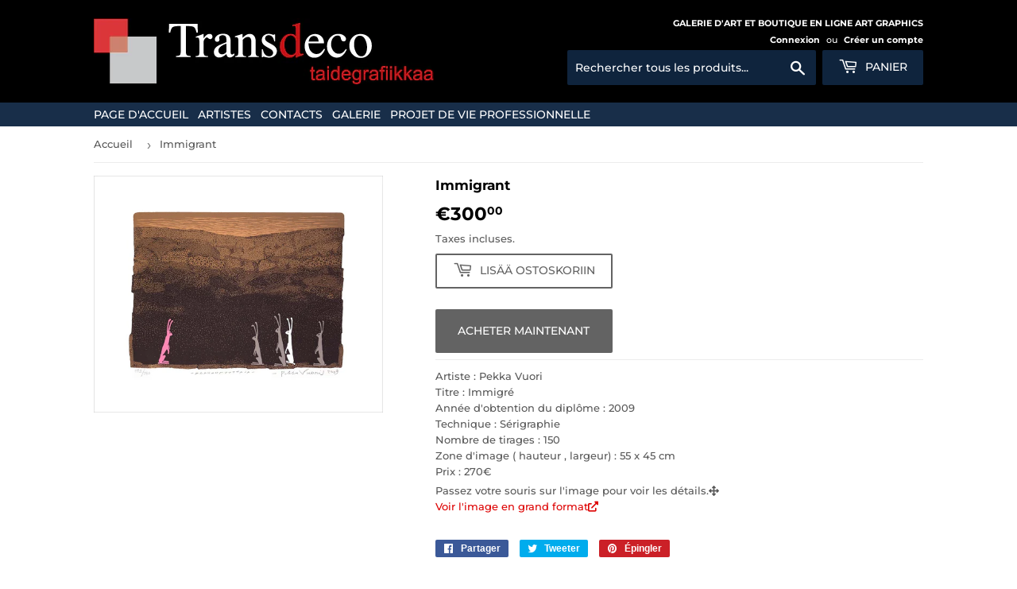

--- FILE ---
content_type: text/html; charset=utf-8
request_url: https://www.transdeco.fi/fr/products/maahanmuuttaja
body_size: 15442
content:
<!doctype html>
<html class="no-touch no-js" lang="fr">
<head>
  <script>(function(H){H.className=H.className.replace(/\bno-js\b/,'js')})(document.documentElement)</script>
  <!-- Basic page needs ================================================== -->
  <meta charset="utf-8">
  <meta http-equiv="X-UA-Compatible" content="IE=edge,chrome=1">

  

  <!-- Title and description ================================================== -->
  <title>
  Immigrant &ndash; Transdeco
  </title>

  
    <meta name="description" content="Artiste : Pekka Vuori Titre : Immigré Année d&#39;obtention du diplôme : 2009 Technique : Sérigraphie Nombre de tirages : 150 Zone d&#39;image ( hauteur , largeur) : 55 x 45 cm Prix ​​: 270€ Passez votre souris sur l&#39;image pour voir les détails. Voir l&#39;image en grand format">
  

  <!-- Product meta ================================================== -->
  <!-- /snippets/social-meta-tags.liquid -->




<meta property="og:site_name" content="Transdeco">
<meta property="og:url" content="https://www.transdeco.fi/fr/products/maahanmuuttaja">
<meta property="og:title" content="Immigrant">
<meta property="og:type" content="product">
<meta property="og:description" content="Artiste : Pekka Vuori Titre : Immigré Année d&#39;obtention du diplôme : 2009 Technique : Sérigraphie Nombre de tirages : 150 Zone d&#39;image ( hauteur , largeur) : 55 x 45 cm Prix ​​: 270€ Passez votre souris sur l&#39;image pour voir les détails. Voir l&#39;image en grand format">

  <meta property="og:price:amount" content="300,00">
  <meta property="og:price:currency" content="EUR">

<meta property="og:image" content="http://www.transdeco.fi/cdn/shop/products/vuori_maahanmuuttaja_1024_1200x1200.jpg?v=1634927426">
<meta property="og:image:secure_url" content="https://www.transdeco.fi/cdn/shop/products/vuori_maahanmuuttaja_1024_1200x1200.jpg?v=1634927426">


<meta name="twitter:card" content="summary_large_image">
<meta name="twitter:title" content="Immigrant">
<meta name="twitter:description" content="Artiste : Pekka Vuori Titre : Immigré Année d&#39;obtention du diplôme : 2009 Technique : Sérigraphie Nombre de tirages : 150 Zone d&#39;image ( hauteur , largeur) : 55 x 45 cm Prix ​​: 270€ Passez votre souris sur l&#39;image pour voir les détails. Voir l&#39;image en grand format">


  <!-- CSS3 variables ================================================== -->
  <style data-shopify>
  :root {
    --color-body-text: #585858;
    --color-body: #fff;
  }
</style>


  <!-- Helpers ================================================== -->
  <link rel="canonical" href="https://www.transdeco.fi/fr/products/maahanmuuttaja">
  <meta name="viewport" content="width=device-width,initial-scale=1">

  <!-- CSS ================================================== -->
  <link href="//www.transdeco.fi/cdn/shop/t/6/assets/theme.scss.css?v=161433417700135458691759262246" rel="stylesheet" type="text/css" media="all" />

  <script>

    var moneyFormat = '€{{amount_with_comma_separator}}';

    var theme = {
      strings:{
        product:{
          unavailable: "Indisponible",
          will_be_in_stock_after:"Sera en stock à compter de [date]",
          only_left:"Seulement 1 restant!",
          unitPrice: "Prix unitaire",
          unitPriceSeparator: "par"
        },
        navigation:{
          more_link: "Plus"
        },
        map:{
          addressError: "Vous ne trouvez pas cette adresse",
          addressNoResults: "Aucun résultat pour cette adresse",
          addressQueryLimit: "Vous avez dépassé la limite de Google utilisation de l'API. Envisager la mise à niveau à un \u003ca href=\"https:\/\/developers.google.com\/maps\/premium\/usage-limits\"\u003erégime spécial\u003c\/a\u003e.",
          authError: "Il y avait un problème authentifier votre compte Google Maps API."
        }
      },
      settings:{
        cartType: "modal"
      }
    };</script>

  <!-- Header hook for plugins ================================================== -->
  <script>window.performance && window.performance.mark && window.performance.mark('shopify.content_for_header.start');</script><meta id="shopify-digital-wallet" name="shopify-digital-wallet" content="/56459854015/digital_wallets/dialog">
<link rel="alternate" hreflang="x-default" href="https://www.transdeco.fi/products/maahanmuuttaja">
<link rel="alternate" hreflang="fi" href="https://www.transdeco.fi/products/maahanmuuttaja">
<link rel="alternate" hreflang="fr" href="https://www.transdeco.fi/fr/products/maahanmuuttaja">
<link rel="alternate" type="application/json+oembed" href="https://www.transdeco.fi/fr/products/maahanmuuttaja.oembed">
<script async="async" src="/checkouts/internal/preloads.js?locale=fr-FI"></script>
<script id="shopify-features" type="application/json">{"accessToken":"825154d8612f4617387531ea65f773c4","betas":["rich-media-storefront-analytics"],"domain":"www.transdeco.fi","predictiveSearch":true,"shopId":56459854015,"locale":"fr"}</script>
<script>var Shopify = Shopify || {};
Shopify.shop = "transdeco.myshopify.com";
Shopify.locale = "fr";
Shopify.currency = {"active":"EUR","rate":"1.0"};
Shopify.country = "FI";
Shopify.theme = {"name":"Supply","id":123696251071,"schema_name":"Supply","schema_version":"9.5.1","theme_store_id":679,"role":"main"};
Shopify.theme.handle = "null";
Shopify.theme.style = {"id":null,"handle":null};
Shopify.cdnHost = "www.transdeco.fi/cdn";
Shopify.routes = Shopify.routes || {};
Shopify.routes.root = "/fr/";</script>
<script type="module">!function(o){(o.Shopify=o.Shopify||{}).modules=!0}(window);</script>
<script>!function(o){function n(){var o=[];function n(){o.push(Array.prototype.slice.apply(arguments))}return n.q=o,n}var t=o.Shopify=o.Shopify||{};t.loadFeatures=n(),t.autoloadFeatures=n()}(window);</script>
<script id="shop-js-analytics" type="application/json">{"pageType":"product"}</script>
<script defer="defer" async type="module" src="//www.transdeco.fi/cdn/shopifycloud/shop-js/modules/v2/client.init-shop-cart-sync_Lpn8ZOi5.fr.esm.js"></script>
<script defer="defer" async type="module" src="//www.transdeco.fi/cdn/shopifycloud/shop-js/modules/v2/chunk.common_X4Hu3kma.esm.js"></script>
<script defer="defer" async type="module" src="//www.transdeco.fi/cdn/shopifycloud/shop-js/modules/v2/chunk.modal_BV0V5IrV.esm.js"></script>
<script type="module">
  await import("//www.transdeco.fi/cdn/shopifycloud/shop-js/modules/v2/client.init-shop-cart-sync_Lpn8ZOi5.fr.esm.js");
await import("//www.transdeco.fi/cdn/shopifycloud/shop-js/modules/v2/chunk.common_X4Hu3kma.esm.js");
await import("//www.transdeco.fi/cdn/shopifycloud/shop-js/modules/v2/chunk.modal_BV0V5IrV.esm.js");

  window.Shopify.SignInWithShop?.initShopCartSync?.({"fedCMEnabled":true,"windoidEnabled":true});

</script>
<script id="__st">var __st={"a":56459854015,"offset":7200,"reqid":"39101b7a-2eb5-4137-9b5a-0adfbe121422-1770120089","pageurl":"www.transdeco.fi\/fr\/products\/maahanmuuttaja","u":"124713ace817","p":"product","rtyp":"product","rid":6695184302271};</script>
<script>window.ShopifyPaypalV4VisibilityTracking = true;</script>
<script id="captcha-bootstrap">!function(){'use strict';const t='contact',e='account',n='new_comment',o=[[t,t],['blogs',n],['comments',n],[t,'customer']],c=[[e,'customer_login'],[e,'guest_login'],[e,'recover_customer_password'],[e,'create_customer']],r=t=>t.map((([t,e])=>`form[action*='/${t}']:not([data-nocaptcha='true']) input[name='form_type'][value='${e}']`)).join(','),a=t=>()=>t?[...document.querySelectorAll(t)].map((t=>t.form)):[];function s(){const t=[...o],e=r(t);return a(e)}const i='password',u='form_key',d=['recaptcha-v3-token','g-recaptcha-response','h-captcha-response',i],f=()=>{try{return window.sessionStorage}catch{return}},m='__shopify_v',_=t=>t.elements[u];function p(t,e,n=!1){try{const o=window.sessionStorage,c=JSON.parse(o.getItem(e)),{data:r}=function(t){const{data:e,action:n}=t;return t[m]||n?{data:e,action:n}:{data:t,action:n}}(c);for(const[e,n]of Object.entries(r))t.elements[e]&&(t.elements[e].value=n);n&&o.removeItem(e)}catch(o){console.error('form repopulation failed',{error:o})}}const l='form_type',E='cptcha';function T(t){t.dataset[E]=!0}const w=window,h=w.document,L='Shopify',v='ce_forms',y='captcha';let A=!1;((t,e)=>{const n=(g='f06e6c50-85a8-45c8-87d0-21a2b65856fe',I='https://cdn.shopify.com/shopifycloud/storefront-forms-hcaptcha/ce_storefront_forms_captcha_hcaptcha.v1.5.2.iife.js',D={infoText:'Protégé par hCaptcha',privacyText:'Confidentialité',termsText:'Conditions'},(t,e,n)=>{const o=w[L][v],c=o.bindForm;if(c)return c(t,g,e,D).then(n);var r;o.q.push([[t,g,e,D],n]),r=I,A||(h.body.append(Object.assign(h.createElement('script'),{id:'captcha-provider',async:!0,src:r})),A=!0)});var g,I,D;w[L]=w[L]||{},w[L][v]=w[L][v]||{},w[L][v].q=[],w[L][y]=w[L][y]||{},w[L][y].protect=function(t,e){n(t,void 0,e),T(t)},Object.freeze(w[L][y]),function(t,e,n,w,h,L){const[v,y,A,g]=function(t,e,n){const i=e?o:[],u=t?c:[],d=[...i,...u],f=r(d),m=r(i),_=r(d.filter((([t,e])=>n.includes(e))));return[a(f),a(m),a(_),s()]}(w,h,L),I=t=>{const e=t.target;return e instanceof HTMLFormElement?e:e&&e.form},D=t=>v().includes(t);t.addEventListener('submit',(t=>{const e=I(t);if(!e)return;const n=D(e)&&!e.dataset.hcaptchaBound&&!e.dataset.recaptchaBound,o=_(e),c=g().includes(e)&&(!o||!o.value);(n||c)&&t.preventDefault(),c&&!n&&(function(t){try{if(!f())return;!function(t){const e=f();if(!e)return;const n=_(t);if(!n)return;const o=n.value;o&&e.removeItem(o)}(t);const e=Array.from(Array(32),(()=>Math.random().toString(36)[2])).join('');!function(t,e){_(t)||t.append(Object.assign(document.createElement('input'),{type:'hidden',name:u})),t.elements[u].value=e}(t,e),function(t,e){const n=f();if(!n)return;const o=[...t.querySelectorAll(`input[type='${i}']`)].map((({name:t})=>t)),c=[...d,...o],r={};for(const[a,s]of new FormData(t).entries())c.includes(a)||(r[a]=s);n.setItem(e,JSON.stringify({[m]:1,action:t.action,data:r}))}(t,e)}catch(e){console.error('failed to persist form',e)}}(e),e.submit())}));const S=(t,e)=>{t&&!t.dataset[E]&&(n(t,e.some((e=>e===t))),T(t))};for(const o of['focusin','change'])t.addEventListener(o,(t=>{const e=I(t);D(e)&&S(e,y())}));const B=e.get('form_key'),M=e.get(l),P=B&&M;t.addEventListener('DOMContentLoaded',(()=>{const t=y();if(P)for(const e of t)e.elements[l].value===M&&p(e,B);[...new Set([...A(),...v().filter((t=>'true'===t.dataset.shopifyCaptcha))])].forEach((e=>S(e,t)))}))}(h,new URLSearchParams(w.location.search),n,t,e,['guest_login'])})(!0,!0)}();</script>
<script integrity="sha256-4kQ18oKyAcykRKYeNunJcIwy7WH5gtpwJnB7kiuLZ1E=" data-source-attribution="shopify.loadfeatures" defer="defer" src="//www.transdeco.fi/cdn/shopifycloud/storefront/assets/storefront/load_feature-a0a9edcb.js" crossorigin="anonymous"></script>
<script data-source-attribution="shopify.dynamic_checkout.dynamic.init">var Shopify=Shopify||{};Shopify.PaymentButton=Shopify.PaymentButton||{isStorefrontPortableWallets:!0,init:function(){window.Shopify.PaymentButton.init=function(){};var t=document.createElement("script");t.src="https://www.transdeco.fi/cdn/shopifycloud/portable-wallets/latest/portable-wallets.fr.js",t.type="module",document.head.appendChild(t)}};
</script>
<script data-source-attribution="shopify.dynamic_checkout.buyer_consent">
  function portableWalletsHideBuyerConsent(e){var t=document.getElementById("shopify-buyer-consent"),n=document.getElementById("shopify-subscription-policy-button");t&&n&&(t.classList.add("hidden"),t.setAttribute("aria-hidden","true"),n.removeEventListener("click",e))}function portableWalletsShowBuyerConsent(e){var t=document.getElementById("shopify-buyer-consent"),n=document.getElementById("shopify-subscription-policy-button");t&&n&&(t.classList.remove("hidden"),t.removeAttribute("aria-hidden"),n.addEventListener("click",e))}window.Shopify?.PaymentButton&&(window.Shopify.PaymentButton.hideBuyerConsent=portableWalletsHideBuyerConsent,window.Shopify.PaymentButton.showBuyerConsent=portableWalletsShowBuyerConsent);
</script>
<script>
  function portableWalletsCleanup(e){e&&e.src&&console.error("Failed to load portable wallets script "+e.src);var t=document.querySelectorAll("shopify-accelerated-checkout .shopify-payment-button__skeleton, shopify-accelerated-checkout-cart .wallet-cart-button__skeleton"),e=document.getElementById("shopify-buyer-consent");for(let e=0;e<t.length;e++)t[e].remove();e&&e.remove()}function portableWalletsNotLoadedAsModule(e){e instanceof ErrorEvent&&"string"==typeof e.message&&e.message.includes("import.meta")&&"string"==typeof e.filename&&e.filename.includes("portable-wallets")&&(window.removeEventListener("error",portableWalletsNotLoadedAsModule),window.Shopify.PaymentButton.failedToLoad=e,"loading"===document.readyState?document.addEventListener("DOMContentLoaded",window.Shopify.PaymentButton.init):window.Shopify.PaymentButton.init())}window.addEventListener("error",portableWalletsNotLoadedAsModule);
</script>

<script type="module" src="https://www.transdeco.fi/cdn/shopifycloud/portable-wallets/latest/portable-wallets.fr.js" onError="portableWalletsCleanup(this)" crossorigin="anonymous"></script>
<script nomodule>
  document.addEventListener("DOMContentLoaded", portableWalletsCleanup);
</script>

<link id="shopify-accelerated-checkout-styles" rel="stylesheet" media="screen" href="https://www.transdeco.fi/cdn/shopifycloud/portable-wallets/latest/accelerated-checkout-backwards-compat.css" crossorigin="anonymous">
<style id="shopify-accelerated-checkout-cart">
        #shopify-buyer-consent {
  margin-top: 1em;
  display: inline-block;
  width: 100%;
}

#shopify-buyer-consent.hidden {
  display: none;
}

#shopify-subscription-policy-button {
  background: none;
  border: none;
  padding: 0;
  text-decoration: underline;
  font-size: inherit;
  cursor: pointer;
}

#shopify-subscription-policy-button::before {
  box-shadow: none;
}

      </style>

<script>window.performance && window.performance.mark && window.performance.mark('shopify.content_for_header.end');</script>

  
  

  <script src="//www.transdeco.fi/cdn/shop/t/6/assets/jquery-2.2.3.min.js?v=58211863146907186831622672052" type="text/javascript"></script>

  <script src="//www.transdeco.fi/cdn/shop/t/6/assets/lazysizes.min.js?v=8147953233334221341622672053" async="async"></script>
  <script src="//www.transdeco.fi/cdn/shop/t/6/assets/vendor.js?v=106177282645720727331622672054" defer="defer"></script>
  <script src="//www.transdeco.fi/cdn/shop/t/6/assets/theme.js?v=176924445193852655281622672067" defer="defer"></script>

  <!-- Font-Awesome ================================================== -->
  <link href="//cdnjs.cloudflare.com/ajax/libs/font-awesome/6.0.0-beta2/css/all.min.css" rel="stylesheet" type="text/css" media="all" />
  
<link href="https://monorail-edge.shopifysvc.com" rel="dns-prefetch">
<script>(function(){if ("sendBeacon" in navigator && "performance" in window) {try {var session_token_from_headers = performance.getEntriesByType('navigation')[0].serverTiming.find(x => x.name == '_s').description;} catch {var session_token_from_headers = undefined;}var session_cookie_matches = document.cookie.match(/_shopify_s=([^;]*)/);var session_token_from_cookie = session_cookie_matches && session_cookie_matches.length === 2 ? session_cookie_matches[1] : "";var session_token = session_token_from_headers || session_token_from_cookie || "";function handle_abandonment_event(e) {var entries = performance.getEntries().filter(function(entry) {return /monorail-edge.shopifysvc.com/.test(entry.name);});if (!window.abandonment_tracked && entries.length === 0) {window.abandonment_tracked = true;var currentMs = Date.now();var navigation_start = performance.timing.navigationStart;var payload = {shop_id: 56459854015,url: window.location.href,navigation_start,duration: currentMs - navigation_start,session_token,page_type: "product"};window.navigator.sendBeacon("https://monorail-edge.shopifysvc.com/v1/produce", JSON.stringify({schema_id: "online_store_buyer_site_abandonment/1.1",payload: payload,metadata: {event_created_at_ms: currentMs,event_sent_at_ms: currentMs}}));}}window.addEventListener('pagehide', handle_abandonment_event);}}());</script>
<script id="web-pixels-manager-setup">(function e(e,d,r,n,o){if(void 0===o&&(o={}),!Boolean(null===(a=null===(i=window.Shopify)||void 0===i?void 0:i.analytics)||void 0===a?void 0:a.replayQueue)){var i,a;window.Shopify=window.Shopify||{};var t=window.Shopify;t.analytics=t.analytics||{};var s=t.analytics;s.replayQueue=[],s.publish=function(e,d,r){return s.replayQueue.push([e,d,r]),!0};try{self.performance.mark("wpm:start")}catch(e){}var l=function(){var e={modern:/Edge?\/(1{2}[4-9]|1[2-9]\d|[2-9]\d{2}|\d{4,})\.\d+(\.\d+|)|Firefox\/(1{2}[4-9]|1[2-9]\d|[2-9]\d{2}|\d{4,})\.\d+(\.\d+|)|Chrom(ium|e)\/(9{2}|\d{3,})\.\d+(\.\d+|)|(Maci|X1{2}).+ Version\/(15\.\d+|(1[6-9]|[2-9]\d|\d{3,})\.\d+)([,.]\d+|)( \(\w+\)|)( Mobile\/\w+|) Safari\/|Chrome.+OPR\/(9{2}|\d{3,})\.\d+\.\d+|(CPU[ +]OS|iPhone[ +]OS|CPU[ +]iPhone|CPU IPhone OS|CPU iPad OS)[ +]+(15[._]\d+|(1[6-9]|[2-9]\d|\d{3,})[._]\d+)([._]\d+|)|Android:?[ /-](13[3-9]|1[4-9]\d|[2-9]\d{2}|\d{4,})(\.\d+|)(\.\d+|)|Android.+Firefox\/(13[5-9]|1[4-9]\d|[2-9]\d{2}|\d{4,})\.\d+(\.\d+|)|Android.+Chrom(ium|e)\/(13[3-9]|1[4-9]\d|[2-9]\d{2}|\d{4,})\.\d+(\.\d+|)|SamsungBrowser\/([2-9]\d|\d{3,})\.\d+/,legacy:/Edge?\/(1[6-9]|[2-9]\d|\d{3,})\.\d+(\.\d+|)|Firefox\/(5[4-9]|[6-9]\d|\d{3,})\.\d+(\.\d+|)|Chrom(ium|e)\/(5[1-9]|[6-9]\d|\d{3,})\.\d+(\.\d+|)([\d.]+$|.*Safari\/(?![\d.]+ Edge\/[\d.]+$))|(Maci|X1{2}).+ Version\/(10\.\d+|(1[1-9]|[2-9]\d|\d{3,})\.\d+)([,.]\d+|)( \(\w+\)|)( Mobile\/\w+|) Safari\/|Chrome.+OPR\/(3[89]|[4-9]\d|\d{3,})\.\d+\.\d+|(CPU[ +]OS|iPhone[ +]OS|CPU[ +]iPhone|CPU IPhone OS|CPU iPad OS)[ +]+(10[._]\d+|(1[1-9]|[2-9]\d|\d{3,})[._]\d+)([._]\d+|)|Android:?[ /-](13[3-9]|1[4-9]\d|[2-9]\d{2}|\d{4,})(\.\d+|)(\.\d+|)|Mobile Safari.+OPR\/([89]\d|\d{3,})\.\d+\.\d+|Android.+Firefox\/(13[5-9]|1[4-9]\d|[2-9]\d{2}|\d{4,})\.\d+(\.\d+|)|Android.+Chrom(ium|e)\/(13[3-9]|1[4-9]\d|[2-9]\d{2}|\d{4,})\.\d+(\.\d+|)|Android.+(UC? ?Browser|UCWEB|U3)[ /]?(15\.([5-9]|\d{2,})|(1[6-9]|[2-9]\d|\d{3,})\.\d+)\.\d+|SamsungBrowser\/(5\.\d+|([6-9]|\d{2,})\.\d+)|Android.+MQ{2}Browser\/(14(\.(9|\d{2,})|)|(1[5-9]|[2-9]\d|\d{3,})(\.\d+|))(\.\d+|)|K[Aa][Ii]OS\/(3\.\d+|([4-9]|\d{2,})\.\d+)(\.\d+|)/},d=e.modern,r=e.legacy,n=navigator.userAgent;return n.match(d)?"modern":n.match(r)?"legacy":"unknown"}(),u="modern"===l?"modern":"legacy",c=(null!=n?n:{modern:"",legacy:""})[u],f=function(e){return[e.baseUrl,"/wpm","/b",e.hashVersion,"modern"===e.buildTarget?"m":"l",".js"].join("")}({baseUrl:d,hashVersion:r,buildTarget:u}),m=function(e){var d=e.version,r=e.bundleTarget,n=e.surface,o=e.pageUrl,i=e.monorailEndpoint;return{emit:function(e){var a=e.status,t=e.errorMsg,s=(new Date).getTime(),l=JSON.stringify({metadata:{event_sent_at_ms:s},events:[{schema_id:"web_pixels_manager_load/3.1",payload:{version:d,bundle_target:r,page_url:o,status:a,surface:n,error_msg:t},metadata:{event_created_at_ms:s}}]});if(!i)return console&&console.warn&&console.warn("[Web Pixels Manager] No Monorail endpoint provided, skipping logging."),!1;try{return self.navigator.sendBeacon.bind(self.navigator)(i,l)}catch(e){}var u=new XMLHttpRequest;try{return u.open("POST",i,!0),u.setRequestHeader("Content-Type","text/plain"),u.send(l),!0}catch(e){return console&&console.warn&&console.warn("[Web Pixels Manager] Got an unhandled error while logging to Monorail."),!1}}}}({version:r,bundleTarget:l,surface:e.surface,pageUrl:self.location.href,monorailEndpoint:e.monorailEndpoint});try{o.browserTarget=l,function(e){var d=e.src,r=e.async,n=void 0===r||r,o=e.onload,i=e.onerror,a=e.sri,t=e.scriptDataAttributes,s=void 0===t?{}:t,l=document.createElement("script"),u=document.querySelector("head"),c=document.querySelector("body");if(l.async=n,l.src=d,a&&(l.integrity=a,l.crossOrigin="anonymous"),s)for(var f in s)if(Object.prototype.hasOwnProperty.call(s,f))try{l.dataset[f]=s[f]}catch(e){}if(o&&l.addEventListener("load",o),i&&l.addEventListener("error",i),u)u.appendChild(l);else{if(!c)throw new Error("Did not find a head or body element to append the script");c.appendChild(l)}}({src:f,async:!0,onload:function(){if(!function(){var e,d;return Boolean(null===(d=null===(e=window.Shopify)||void 0===e?void 0:e.analytics)||void 0===d?void 0:d.initialized)}()){var d=window.webPixelsManager.init(e)||void 0;if(d){var r=window.Shopify.analytics;r.replayQueue.forEach((function(e){var r=e[0],n=e[1],o=e[2];d.publishCustomEvent(r,n,o)})),r.replayQueue=[],r.publish=d.publishCustomEvent,r.visitor=d.visitor,r.initialized=!0}}},onerror:function(){return m.emit({status:"failed",errorMsg:"".concat(f," has failed to load")})},sri:function(e){var d=/^sha384-[A-Za-z0-9+/=]+$/;return"string"==typeof e&&d.test(e)}(c)?c:"",scriptDataAttributes:o}),m.emit({status:"loading"})}catch(e){m.emit({status:"failed",errorMsg:(null==e?void 0:e.message)||"Unknown error"})}}})({shopId: 56459854015,storefrontBaseUrl: "https://www.transdeco.fi",extensionsBaseUrl: "https://extensions.shopifycdn.com/cdn/shopifycloud/web-pixels-manager",monorailEndpoint: "https://monorail-edge.shopifysvc.com/unstable/produce_batch",surface: "storefront-renderer",enabledBetaFlags: ["2dca8a86"],webPixelsConfigList: [{"id":"shopify-app-pixel","configuration":"{}","eventPayloadVersion":"v1","runtimeContext":"STRICT","scriptVersion":"0450","apiClientId":"shopify-pixel","type":"APP","privacyPurposes":["ANALYTICS","MARKETING"]},{"id":"shopify-custom-pixel","eventPayloadVersion":"v1","runtimeContext":"LAX","scriptVersion":"0450","apiClientId":"shopify-pixel","type":"CUSTOM","privacyPurposes":["ANALYTICS","MARKETING"]}],isMerchantRequest: false,initData: {"shop":{"name":"Transdeco","paymentSettings":{"currencyCode":"EUR"},"myshopifyDomain":"transdeco.myshopify.com","countryCode":"FI","storefrontUrl":"https:\/\/www.transdeco.fi\/fr"},"customer":null,"cart":null,"checkout":null,"productVariants":[{"price":{"amount":300.0,"currencyCode":"EUR"},"product":{"title":"Immigrant","vendor":"Transdeco","id":"6695184302271","untranslatedTitle":"Immigrant","url":"\/fr\/products\/maahanmuuttaja","type":""},"id":"39840133972159","image":{"src":"\/\/www.transdeco.fi\/cdn\/shop\/products\/vuori_maahanmuuttaja_1024.jpg?v=1634927426"},"sku":"vuori_maahanmuuttaja","title":"Default Title","untranslatedTitle":"Default Title"}],"purchasingCompany":null},},"https://www.transdeco.fi/cdn","3918e4e0wbf3ac3cepc5707306mb02b36c6",{"modern":"","legacy":""},{"shopId":"56459854015","storefrontBaseUrl":"https:\/\/www.transdeco.fi","extensionBaseUrl":"https:\/\/extensions.shopifycdn.com\/cdn\/shopifycloud\/web-pixels-manager","surface":"storefront-renderer","enabledBetaFlags":"[\"2dca8a86\"]","isMerchantRequest":"false","hashVersion":"3918e4e0wbf3ac3cepc5707306mb02b36c6","publish":"custom","events":"[[\"page_viewed\",{}],[\"product_viewed\",{\"productVariant\":{\"price\":{\"amount\":300.0,\"currencyCode\":\"EUR\"},\"product\":{\"title\":\"Immigrant\",\"vendor\":\"Transdeco\",\"id\":\"6695184302271\",\"untranslatedTitle\":\"Immigrant\",\"url\":\"\/fr\/products\/maahanmuuttaja\",\"type\":\"\"},\"id\":\"39840133972159\",\"image\":{\"src\":\"\/\/www.transdeco.fi\/cdn\/shop\/products\/vuori_maahanmuuttaja_1024.jpg?v=1634927426\"},\"sku\":\"vuori_maahanmuuttaja\",\"title\":\"Default Title\",\"untranslatedTitle\":\"Default Title\"}}]]"});</script><script>
  window.ShopifyAnalytics = window.ShopifyAnalytics || {};
  window.ShopifyAnalytics.meta = window.ShopifyAnalytics.meta || {};
  window.ShopifyAnalytics.meta.currency = 'EUR';
  var meta = {"product":{"id":6695184302271,"gid":"gid:\/\/shopify\/Product\/6695184302271","vendor":"Transdeco","type":"","handle":"maahanmuuttaja","variants":[{"id":39840133972159,"price":30000,"name":"Immigrant","public_title":null,"sku":"vuori_maahanmuuttaja"}],"remote":false},"page":{"pageType":"product","resourceType":"product","resourceId":6695184302271,"requestId":"39101b7a-2eb5-4137-9b5a-0adfbe121422-1770120089"}};
  for (var attr in meta) {
    window.ShopifyAnalytics.meta[attr] = meta[attr];
  }
</script>
<script class="analytics">
  (function () {
    var customDocumentWrite = function(content) {
      var jquery = null;

      if (window.jQuery) {
        jquery = window.jQuery;
      } else if (window.Checkout && window.Checkout.$) {
        jquery = window.Checkout.$;
      }

      if (jquery) {
        jquery('body').append(content);
      }
    };

    var hasLoggedConversion = function(token) {
      if (token) {
        return document.cookie.indexOf('loggedConversion=' + token) !== -1;
      }
      return false;
    }

    var setCookieIfConversion = function(token) {
      if (token) {
        var twoMonthsFromNow = new Date(Date.now());
        twoMonthsFromNow.setMonth(twoMonthsFromNow.getMonth() + 2);

        document.cookie = 'loggedConversion=' + token + '; expires=' + twoMonthsFromNow;
      }
    }

    var trekkie = window.ShopifyAnalytics.lib = window.trekkie = window.trekkie || [];
    if (trekkie.integrations) {
      return;
    }
    trekkie.methods = [
      'identify',
      'page',
      'ready',
      'track',
      'trackForm',
      'trackLink'
    ];
    trekkie.factory = function(method) {
      return function() {
        var args = Array.prototype.slice.call(arguments);
        args.unshift(method);
        trekkie.push(args);
        return trekkie;
      };
    };
    for (var i = 0; i < trekkie.methods.length; i++) {
      var key = trekkie.methods[i];
      trekkie[key] = trekkie.factory(key);
    }
    trekkie.load = function(config) {
      trekkie.config = config || {};
      trekkie.config.initialDocumentCookie = document.cookie;
      var first = document.getElementsByTagName('script')[0];
      var script = document.createElement('script');
      script.type = 'text/javascript';
      script.onerror = function(e) {
        var scriptFallback = document.createElement('script');
        scriptFallback.type = 'text/javascript';
        scriptFallback.onerror = function(error) {
                var Monorail = {
      produce: function produce(monorailDomain, schemaId, payload) {
        var currentMs = new Date().getTime();
        var event = {
          schema_id: schemaId,
          payload: payload,
          metadata: {
            event_created_at_ms: currentMs,
            event_sent_at_ms: currentMs
          }
        };
        return Monorail.sendRequest("https://" + monorailDomain + "/v1/produce", JSON.stringify(event));
      },
      sendRequest: function sendRequest(endpointUrl, payload) {
        // Try the sendBeacon API
        if (window && window.navigator && typeof window.navigator.sendBeacon === 'function' && typeof window.Blob === 'function' && !Monorail.isIos12()) {
          var blobData = new window.Blob([payload], {
            type: 'text/plain'
          });

          if (window.navigator.sendBeacon(endpointUrl, blobData)) {
            return true;
          } // sendBeacon was not successful

        } // XHR beacon

        var xhr = new XMLHttpRequest();

        try {
          xhr.open('POST', endpointUrl);
          xhr.setRequestHeader('Content-Type', 'text/plain');
          xhr.send(payload);
        } catch (e) {
          console.log(e);
        }

        return false;
      },
      isIos12: function isIos12() {
        return window.navigator.userAgent.lastIndexOf('iPhone; CPU iPhone OS 12_') !== -1 || window.navigator.userAgent.lastIndexOf('iPad; CPU OS 12_') !== -1;
      }
    };
    Monorail.produce('monorail-edge.shopifysvc.com',
      'trekkie_storefront_load_errors/1.1',
      {shop_id: 56459854015,
      theme_id: 123696251071,
      app_name: "storefront",
      context_url: window.location.href,
      source_url: "//www.transdeco.fi/cdn/s/trekkie.storefront.79098466c851f41c92951ae7d219bd75d823e9dd.min.js"});

        };
        scriptFallback.async = true;
        scriptFallback.src = '//www.transdeco.fi/cdn/s/trekkie.storefront.79098466c851f41c92951ae7d219bd75d823e9dd.min.js';
        first.parentNode.insertBefore(scriptFallback, first);
      };
      script.async = true;
      script.src = '//www.transdeco.fi/cdn/s/trekkie.storefront.79098466c851f41c92951ae7d219bd75d823e9dd.min.js';
      first.parentNode.insertBefore(script, first);
    };
    trekkie.load(
      {"Trekkie":{"appName":"storefront","development":false,"defaultAttributes":{"shopId":56459854015,"isMerchantRequest":null,"themeId":123696251071,"themeCityHash":"9946212749614969972","contentLanguage":"fr","currency":"EUR","eventMetadataId":"709b18ac-584f-476c-aa6e-8ae0d03d5ec1"},"isServerSideCookieWritingEnabled":true,"monorailRegion":"shop_domain","enabledBetaFlags":["65f19447","b5387b81"]},"Session Attribution":{},"S2S":{"facebookCapiEnabled":false,"source":"trekkie-storefront-renderer","apiClientId":580111}}
    );

    var loaded = false;
    trekkie.ready(function() {
      if (loaded) return;
      loaded = true;

      window.ShopifyAnalytics.lib = window.trekkie;

      var originalDocumentWrite = document.write;
      document.write = customDocumentWrite;
      try { window.ShopifyAnalytics.merchantGoogleAnalytics.call(this); } catch(error) {};
      document.write = originalDocumentWrite;

      window.ShopifyAnalytics.lib.page(null,{"pageType":"product","resourceType":"product","resourceId":6695184302271,"requestId":"39101b7a-2eb5-4137-9b5a-0adfbe121422-1770120089","shopifyEmitted":true});

      var match = window.location.pathname.match(/checkouts\/(.+)\/(thank_you|post_purchase)/)
      var token = match? match[1]: undefined;
      if (!hasLoggedConversion(token)) {
        setCookieIfConversion(token);
        window.ShopifyAnalytics.lib.track("Viewed Product",{"currency":"EUR","variantId":39840133972159,"productId":6695184302271,"productGid":"gid:\/\/shopify\/Product\/6695184302271","name":"Immigrant","price":"300.00","sku":"vuori_maahanmuuttaja","brand":"Transdeco","variant":null,"category":"","nonInteraction":true,"remote":false},undefined,undefined,{"shopifyEmitted":true});
      window.ShopifyAnalytics.lib.track("monorail:\/\/trekkie_storefront_viewed_product\/1.1",{"currency":"EUR","variantId":39840133972159,"productId":6695184302271,"productGid":"gid:\/\/shopify\/Product\/6695184302271","name":"Immigrant","price":"300.00","sku":"vuori_maahanmuuttaja","brand":"Transdeco","variant":null,"category":"","nonInteraction":true,"remote":false,"referer":"https:\/\/www.transdeco.fi\/fr\/products\/maahanmuuttaja"});
      }
    });


        var eventsListenerScript = document.createElement('script');
        eventsListenerScript.async = true;
        eventsListenerScript.src = "//www.transdeco.fi/cdn/shopifycloud/storefront/assets/shop_events_listener-3da45d37.js";
        document.getElementsByTagName('head')[0].appendChild(eventsListenerScript);

})();</script>
<script
  defer
  src="https://www.transdeco.fi/cdn/shopifycloud/perf-kit/shopify-perf-kit-3.1.0.min.js"
  data-application="storefront-renderer"
  data-shop-id="56459854015"
  data-render-region="gcp-us-east1"
  data-page-type="product"
  data-theme-instance-id="123696251071"
  data-theme-name="Supply"
  data-theme-version="9.5.1"
  data-monorail-region="shop_domain"
  data-resource-timing-sampling-rate="10"
  data-shs="true"
  data-shs-beacon="true"
  data-shs-export-with-fetch="true"
  data-shs-logs-sample-rate="1"
  data-shs-beacon-endpoint="https://www.transdeco.fi/api/collect"
></script>
</head>

<body id="immigrant" class="template-product">

  <div id="shopify-section-header" class="shopify-section header-section"><header class="site-header" role="banner" data-section-id="header" data-section-type="header-section">
  <div class="wrapper">

    <div class="grid--full">
      <div class="grid-item large--one-half">
        
          <div class="h1 header-logo" itemscope itemtype="http://schema.org/Organization">
        
          
          

          <a href="/fr" itemprop="url">
            <div class="lazyload__image-wrapper no-js header-logo__image" style="max-width:428px;">
              <div style="padding-top:19.392523364485978%;">
                <img class="lazyload js"
                  data-src="//www.transdeco.fi/cdn/shop/files/transdeco_logo_{width}x.jpg?v=1622675150"
                  data-widths="[180, 360, 540, 720, 900, 1080, 1296, 1512, 1728, 2048]"
                  data-aspectratio="5.156626506024097"
                  data-sizes="auto"
                  alt="Transdeco"
                  style="width:428px;">
              </div>
            </div>
            <noscript>
              
              <img src="//www.transdeco.fi/cdn/shop/files/transdeco_logo_428x.jpg?v=1622675150"
                srcset="//www.transdeco.fi/cdn/shop/files/transdeco_logo_428x.jpg?v=1622675150 1x, //www.transdeco.fi/cdn/shop/files/transdeco_logo_428x@2x.jpg?v=1622675150 2x"
                alt="Transdeco"
                itemprop="logo"
                style="max-width:428px;">
            </noscript>
          </a>
          
        
          </div>
        
      </div>

      <div class="grid-item large--one-half text-center large--text-right">
        
          <div class="site-header--text-links">
            
              
                <a href="/fr/pages/yhteydenotot">
              

                <p>GALERIE D&#39;ART ET BOUTIQUE EN LIGNE ART GRAPHICS</p>

              
                </a>
              
            

            
              <span class="site-header--meta-links medium-down--hide">
                
                  <a href="https://shopify.com/56459854015/account?locale=fr&amp;region_country=FI" id="customer_login_link">Connexion</a>
                  <span class="site-header--spacer">ou</span>
                  <a href="https://shopify.com/56459854015/account?locale=fr" id="customer_register_link">Créer un compte</a>
                
              </span>
            
          </div>

          <br class="medium-down--hide">
        

        <form action="/fr/search" method="get" class="search-bar" role="search">
  <input type="hidden" name="type" value="product">

  <input type="search" name="q" value="" placeholder="Rechercher tous les produits..." aria-label="Rechercher tous les produits...">
  <button type="submit" class="search-bar--submit icon-fallback-text">
    <span class="icon icon-search" aria-hidden="true"></span>
    <span class="fallback-text">Chercher</span>
  </button>
</form>


        <a href="/fr/cart" class="header-cart-btn cart-toggle">
          <span class="icon icon-cart"></span>
          Panier <span class="cart-count cart-badge--desktop hidden-count">0</span>
        </a>
      </div>
    </div>

  </div>
</header>

<div id="mobileNavBar">
  <div class="display-table-cell">
    <button class="menu-toggle mobileNavBar-link" aria-controls="navBar" aria-expanded="false"><span class="icon icon-hamburger" aria-hidden="true"></span>Menu</button>
  </div>
  <div class="display-table-cell">
    <a href="/fr/cart" class="cart-toggle mobileNavBar-link">
      <span class="icon icon-cart"></span>
      Panier <span class="cart-count hidden-count">0</span>
    </a>
  </div>
</div>

<nav class="nav-bar" id="navBar" role="navigation">
  <div class="wrapper">
    <form action="/fr/search" method="get" class="search-bar" role="search">
  <input type="hidden" name="type" value="product">

  <input type="search" name="q" value="" placeholder="Rechercher tous les produits..." aria-label="Rechercher tous les produits...">
  <button type="submit" class="search-bar--submit icon-fallback-text">
    <span class="icon icon-search" aria-hidden="true"></span>
    <span class="fallback-text">Chercher</span>
  </button>
</form>

    <ul class="mobile-nav" id="MobileNav">
  
  
    
      <li>
        <a
          href="/fr"
          class="mobile-nav--link"
          data-meganav-type="child"
          >
            Page d&#39;accueil
        </a>
      </li>
    
  
    
      <li>
        <a
          href="/fr/collections"
          class="mobile-nav--link"
          data-meganav-type="child"
          >
            Artistes
        </a>
      </li>
    
  
    
      <li>
        <a
          href="/fr/pages/yhteydenotot"
          class="mobile-nav--link"
          data-meganav-type="child"
          >
            Contacts
        </a>
      </li>
    
  
    
      <li>
        <a
          href="/fr/pages/galleria"
          class="mobile-nav--link"
          data-meganav-type="child"
          >
            Galerie
        </a>
      </li>
    
  
    
      <li>
        <a
          href="/fr/pages/elamantyo-hanke"
          class="mobile-nav--link"
          data-meganav-type="child"
          >
            Projet de vie professionnelle
        </a>
      </li>
    
  

  
    
      <li class="customer-navlink large--hide"><a href="https://shopify.com/56459854015/account?locale=fr&amp;region_country=FI" id="customer_login_link">Connexion</a></li>
      <li class="customer-navlink large--hide"><a href="https://shopify.com/56459854015/account?locale=fr" id="customer_register_link">Créer un compte</a></li>
    
  
</ul>

    <ul class="site-nav" id="AccessibleNav">
  
  
    
      <li>
        <a
          href="/fr"
          class="site-nav--link"
          data-meganav-type="child"
          >
            Page d&#39;accueil
        </a>
      </li>
    
  
    
      <li>
        <a
          href="/fr/collections"
          class="site-nav--link"
          data-meganav-type="child"
          >
            Artistes
        </a>
      </li>
    
  
    
      <li>
        <a
          href="/fr/pages/yhteydenotot"
          class="site-nav--link"
          data-meganav-type="child"
          >
            Contacts
        </a>
      </li>
    
  
    
      <li>
        <a
          href="/fr/pages/galleria"
          class="site-nav--link"
          data-meganav-type="child"
          >
            Galerie
        </a>
      </li>
    
  
    
      <li>
        <a
          href="/fr/pages/elamantyo-hanke"
          class="site-nav--link"
          data-meganav-type="child"
          >
            Projet de vie professionnelle
        </a>
      </li>
    
  

  
    
      <li class="customer-navlink large--hide"><a href="https://shopify.com/56459854015/account?locale=fr&amp;region_country=FI" id="customer_login_link">Connexion</a></li>
      <li class="customer-navlink large--hide"><a href="https://shopify.com/56459854015/account?locale=fr" id="customer_register_link">Créer un compte</a></li>
    
  
</ul>

  </div>
</nav>




</div>

  <main class="wrapper main-content" role="main">

    

<div id="shopify-section-product-template" class="shopify-section product-template-section"><div id="ProductSection" data-section-id="product-template" data-section-type="product-template" data-zoom-toggle="zoom-in" data-zoom-enabled="true" data-related-enabled="" data-social-sharing="" data-show-compare-at-price="false" data-stock="false" data-incoming-transfer="false" data-ajax-cart-method="modal">





<nav class="breadcrumb" role="navigation" aria-label="breadcrumbs">
  <a href="/fr" title="Revenir à la première page" id="breadcrumb-home">Accueil</a>

  
    <span class="divider" aria-hidden="true">&rsaquo;</span>
    <span class="breadcrumb--truncate">Immigrant</span>

  
</nav>

<script>
  if(sessionStorage.breadcrumb) {
    theme.breadcrumbs = {};
    theme.breadcrumbs.collection = JSON.parse(sessionStorage.breadcrumb);
    var showCollection = false;var breadcrumbHTML = '<span class="divider" aria-hidden="true">&nbsp;&rsaquo;&nbsp;</span><a href="' + theme.breadcrumbs.collection.link + '" title="' + theme.breadcrumbs.collection.title + '">' + theme.breadcrumbs.collection.title + '</a>';
      var homeBreadcrumb = document.getElementById('breadcrumb-home');
      var productCollections = [{"id":269259047103,"handle":"pekka-vuori","title":"Pekka Vuori","updated_at":"2025-09-26T14:07:53+03:00","body_html":"\u003cspan data-mce-fragment=\"1\"\u003eTunnettu graafikkona ja kirjojen ja lehtien kuvittajana. Taiteilija kuvittanut mm. Helsingin Sanomia. Palkittu Rudolf Koivu -palkinnolla, valittu vuoden graafikoksi.\u003c\/span\u003e","published_at":"2021-05-26T14:30:53+03:00","sort_order":"alpha-asc","template_suffix":"","disjunctive":false,"rules":[{"column":"tag","relation":"equals","condition":"Vuori"}],"published_scope":"web","image":{"created_at":"2021-11-10T23:01:00+02:00","alt":null,"width":798,"height":1024,"src":"\/\/www.transdeco.fi\/cdn\/shop\/collections\/vuori_akivirunosarja1_1024.jpg?v=1638549038"}}];
      if (productCollections) {
        productCollections.forEach(function(collection) {
          if (collection.title === theme.breadcrumbs.collection.title) {
            showCollection = true;
          }
        });
      }
      if(homeBreadcrumb && showCollection) {
        homeBreadcrumb.insertAdjacentHTML('afterend', breadcrumbHTML);
      }}
</script>








  <style>
    .selector-wrapper select, .product-variants select {
      margin-bottom: 13px;
    }
  </style>


<div class="grid" itemscope itemtype="http://schema.org/Product">
  <meta itemprop="url" content="https://www.transdeco.fi/fr/products/maahanmuuttaja">
  <meta itemprop="image" content="//www.transdeco.fi/cdn/shop/products/vuori_maahanmuuttaja_1024_grande.jpg?v=1634927426">

  <div class="grid-item large--two-fifths">
    <div class="grid">
      <div class="grid-item large--eleven-twelfths text-center">
        <div class="product-photo-container" id="productPhotoContainer-product-template">
          
          
<div id="productPhotoWrapper-product-template-30614920757439" class="lazyload__image-wrapper" data-image-id="30614920757439" style="max-width: 700px">
              <div class="no-js product__image-wrapper" style="padding-top:81.8359375%;">
                <img id=""
                  
                  src="//www.transdeco.fi/cdn/shop/products/vuori_maahanmuuttaja_1024_300x300.jpg?v=1634927426"
                  
                  class="lazyload no-js lazypreload"
                  data-src="//www.transdeco.fi/cdn/shop/products/vuori_maahanmuuttaja_1024_{width}x.jpg?v=1634927426"
                  data-widths="[180, 360, 540, 720, 900, 1080, 1296, 1512, 1728, 2048]"
                  data-aspectratio="1.2219570405727924"
                  data-sizes="auto"
                  alt="Immigrant"
                   data-zoom="//www.transdeco.fi/cdn/shop/products/vuori_maahanmuuttaja_1024_1024x1024@2x.jpg?v=1634927426">
              </div>
            </div>
            
              <noscript>
                <img src="//www.transdeco.fi/cdn/shop/products/vuori_maahanmuuttaja_1024_580x.jpg?v=1634927426"
                  srcset="//www.transdeco.fi/cdn/shop/products/vuori_maahanmuuttaja_1024_580x.jpg?v=1634927426 1x, //www.transdeco.fi/cdn/shop/products/vuori_maahanmuuttaja_1024_580x@2x.jpg?v=1634927426 2x"
                  alt="Immigrant" style="opacity:1;">
              </noscript>
            
          
        </div>

        

      </div>
    </div>
  </div>

  <div class="grid-item large--three-fifths">

    <h1 class="h2" itemprop="name">Immigrant</h1>

    

    <div itemprop="offers" itemscope itemtype="http://schema.org/Offer">

      

      <meta itemprop="priceCurrency" content="EUR">
      <meta itemprop="price" content="300.0">

      <ul class="inline-list product-meta" data-price>
        <li>
          <span id="productPrice-product-template" class="h1">
            





<small aria-hidden="true">€300<sup>00</sup></small>
<span class="visually-hidden">€300,00</span>

          </span>
          <div class="product-price-unit " data-unit-price-container>
  <span class="visually-hidden">Prix unitaire</span><span data-unit-price></span><span aria-hidden="true">/</span><span class="visually-hidden">&nbsp;par&nbsp;</span><span data-unit-price-base-unit><span></span></span>
</div>

        </li>
        
        
      </ul><div class="product__policies rte">Taxes incluses.
</div><hr id="variantBreak" class="hr--clear hr--small">

      <link itemprop="availability" href="http://schema.org/InStock">

      
<form method="post" action="/fr/cart/add" id="addToCartForm-product-template" accept-charset="UTF-8" class="addToCartForm addToCartForm--payment-button
" enctype="multipart/form-data" data-product-form=""><input type="hidden" name="form_type" value="product" /><input type="hidden" name="utf8" value="✓" />
        

        <select name="id" id="productSelect-product-template" class="product-variants product-variants-product-template"  data-has-only-default-variant >
          
            

              <option  selected="selected"  data-sku="vuori_maahanmuuttaja" value="39840133972159">Default Title - €300,00 EUR</option>

            
          
        </select>

        

        

        

        <div class="payment-buttons payment-buttons--small">
          <button type="submit" name="add" id="addToCart-product-template" class="btn btn--add-to-cart btn--secondary-accent">
            <span class="icon icon-cart"></span>
            <span id="addToCartText-product-template">Ajouter au panier</span>
          </button>

          
            <div data-shopify="payment-button" class="shopify-payment-button"> <shopify-accelerated-checkout recommended="null" fallback="{&quot;supports_subs&quot;:true,&quot;supports_def_opts&quot;:true,&quot;name&quot;:&quot;buy_it_now&quot;,&quot;wallet_params&quot;:{}}" access-token="825154d8612f4617387531ea65f773c4" buyer-country="FI" buyer-locale="fr" buyer-currency="EUR" variant-params="[{&quot;id&quot;:39840133972159,&quot;requiresShipping&quot;:true}]" shop-id="56459854015" enabled-flags="[&quot;d6d12da0&quot;]" > <div class="shopify-payment-button__button" role="button" disabled aria-hidden="true" style="background-color: transparent; border: none"> <div class="shopify-payment-button__skeleton">&nbsp;</div> </div> </shopify-accelerated-checkout> <small id="shopify-buyer-consent" class="hidden" aria-hidden="true" data-consent-type="subscription"> Cet article constitue un achat récurrent ou différé. En continuant, j’accepte la <span id="shopify-subscription-policy-button">politique de résiliation</span> et vous autorise à facturer mon moyen de paiement aux prix, fréquences et dates listées sur cette page jusqu’à ce que ma commande soit traitée ou que je l’annule, si autorisé. </small> </div>
          
        </div>
      <input type="hidden" name="product-id" value="6695184302271" /><input type="hidden" name="section-id" value="product-template" /></form>

      <hr class="product-template-hr">
    </div>

    <div class="product-description rte" itemprop="description">
      <style><!--
a {color: #dd0000;}
--></style>
<p> Artiste : Pekka Vuori<br> Titre : Immigré<br> Année d'obtention du diplôme : 2009<br> Technique : Sérigraphie<br> Nombre de tirages : 150<br> Zone d'image ( <span data-mce-fragment="1">hauteur</span> , largeur) : 55 x 45 cm<br> Prix ​​: 270€<br></p>

<p> Passez votre souris sur l'image pour voir les détails.<i class="fa-solid fa-up-down-left-right"></i><br> <a href="https://res.cloudinary.com/transdeco/image/upload/v1634760415/pub/vuori_maahanmuuttaja_1024.jpg" target="_blank">Voir l'image en grand format<i class="fas fa-external-link-alt"></i></a></p>

<p><br></p>
    </div>

    
      



<div class="social-sharing is-normal" data-permalink="https://www.transdeco.fi/fr/products/maahanmuuttaja">

  
    <a target="_blank" href="//www.facebook.com/sharer.php?u=https://www.transdeco.fi/fr/products/maahanmuuttaja" class="share-facebook" title="Partager sur Facebook">
      <span class="icon icon-facebook" aria-hidden="true"></span>
      <span class="share-title" aria-hidden="true">Partager</span>
      <span class="visually-hidden">Partager sur Facebook</span>
    </a>
  

  
    <a target="_blank" href="//twitter.com/share?text=Immigrant&amp;url=https://www.transdeco.fi/fr/products/maahanmuuttaja&amp;source=webclient" class="share-twitter" title="Tweeter sur Twitter">
      <span class="icon icon-twitter" aria-hidden="true"></span>
      <span class="share-title" aria-hidden="true">Tweeter</span>
      <span class="visually-hidden">Tweeter sur Twitter</span>
    </a>
  

  

    
      <a target="_blank" href="//pinterest.com/pin/create/button/?url=https://www.transdeco.fi/fr/products/maahanmuuttaja&amp;media=http://www.transdeco.fi/cdn/shop/products/vuori_maahanmuuttaja_1024_1024x1024.jpg?v=1634927426&amp;description=Immigrant" class="share-pinterest" title="Épingler sur Pinterest">
        <span class="icon icon-pinterest" aria-hidden="true"></span>
        <span class="share-title" aria-hidden="true">Épingler</span>
        <span class="visually-hidden">Épingler sur Pinterest</span>
      </a>
    

  

</div>

    

  </div>
</div>






  <script type="application/json" id="ProductJson-product-template">
    {"id":6695184302271,"title":"Immigrant","handle":"maahanmuuttaja","description":"\u003cstyle\u003e\u003c!--\na {color: #dd0000;}\n--\u003e\u003c\/style\u003e\n\u003cp\u003e Artiste : Pekka Vuori\u003cbr\u003e Titre : Immigré\u003cbr\u003e Année d'obtention du diplôme : 2009\u003cbr\u003e Technique : Sérigraphie\u003cbr\u003e Nombre de tirages : 150\u003cbr\u003e Zone d'image ( \u003cspan data-mce-fragment=\"1\"\u003ehauteur\u003c\/span\u003e , largeur) : 55 x 45 cm\u003cbr\u003e Prix ​​: 270€\u003cbr\u003e\u003c\/p\u003e\n\n\u003cp\u003e Passez votre souris sur l'image pour voir les détails.\u003ci class=\"fa-solid fa-up-down-left-right\"\u003e\u003c\/i\u003e\u003cbr\u003e \u003ca href=\"https:\/\/res.cloudinary.com\/transdeco\/image\/upload\/v1634760415\/pub\/vuori_maahanmuuttaja_1024.jpg\" target=\"_blank\"\u003eVoir l'image en grand format\u003ci class=\"fas fa-external-link-alt\"\u003e\u003c\/i\u003e\u003c\/a\u003e\u003c\/p\u003e\n\n\u003cp\u003e\u003cbr\u003e\u003c\/p\u003e","published_at":"2021-05-18T13:06:52+03:00","created_at":"2021-05-18T13:06:51+03:00","vendor":"Transdeco","type":"","tags":["Vuori"],"price":30000,"price_min":30000,"price_max":30000,"available":true,"price_varies":false,"compare_at_price":null,"compare_at_price_min":0,"compare_at_price_max":0,"compare_at_price_varies":false,"variants":[{"id":39840133972159,"title":"Default Title","option1":"Default Title","option2":null,"option3":null,"sku":"vuori_maahanmuuttaja","requires_shipping":true,"taxable":true,"featured_image":null,"available":true,"name":"Immigrant","public_title":null,"options":["Default Title"],"price":30000,"weight":0,"compare_at_price":null,"inventory_management":"shopify","barcode":"","requires_selling_plan":false,"selling_plan_allocations":[]}],"images":["\/\/www.transdeco.fi\/cdn\/shop\/products\/vuori_maahanmuuttaja_1024.jpg?v=1634927426"],"featured_image":"\/\/www.transdeco.fi\/cdn\/shop\/products\/vuori_maahanmuuttaja_1024.jpg?v=1634927426","options":["Titre"],"media":[{"alt":null,"id":23051149869247,"position":1,"preview_image":{"aspect_ratio":1.222,"height":838,"width":1024,"src":"\/\/www.transdeco.fi\/cdn\/shop\/products\/vuori_maahanmuuttaja_1024.jpg?v=1634927426"},"aspect_ratio":1.222,"height":838,"media_type":"image","src":"\/\/www.transdeco.fi\/cdn\/shop\/products\/vuori_maahanmuuttaja_1024.jpg?v=1634927426","width":1024}],"requires_selling_plan":false,"selling_plan_groups":[],"content":"\u003cstyle\u003e\u003c!--\na {color: #dd0000;}\n--\u003e\u003c\/style\u003e\n\u003cp\u003e Artiste : Pekka Vuori\u003cbr\u003e Titre : Immigré\u003cbr\u003e Année d'obtention du diplôme : 2009\u003cbr\u003e Technique : Sérigraphie\u003cbr\u003e Nombre de tirages : 150\u003cbr\u003e Zone d'image ( \u003cspan data-mce-fragment=\"1\"\u003ehauteur\u003c\/span\u003e , largeur) : 55 x 45 cm\u003cbr\u003e Prix ​​: 270€\u003cbr\u003e\u003c\/p\u003e\n\n\u003cp\u003e Passez votre souris sur l'image pour voir les détails.\u003ci class=\"fa-solid fa-up-down-left-right\"\u003e\u003c\/i\u003e\u003cbr\u003e \u003ca href=\"https:\/\/res.cloudinary.com\/transdeco\/image\/upload\/v1634760415\/pub\/vuori_maahanmuuttaja_1024.jpg\" target=\"_blank\"\u003eVoir l'image en grand format\u003ci class=\"fas fa-external-link-alt\"\u003e\u003c\/i\u003e\u003c\/a\u003e\u003c\/p\u003e\n\n\u003cp\u003e\u003cbr\u003e\u003c\/p\u003e"}
  </script>
  

</div>




</div>

  </main>

  <div id="shopify-section-footer" class="shopify-section footer-section">

<footer class="site-footer small--text-center" role="contentinfo">
  <div class="wrapper">

    <div class="grid">

    

      


    <div class="grid-item small--one-whole two-twelfths">
      
        <h3>Raccourcis</h3>
      

      
        <ul>
          
            <li><a href="/fr">Page d'accueil</a></li>
          
            <li><a href="/fr/collections">Artistes</a></li>
          
            <li><a href="/fr/pages/yhteydenotot">Contacts</a></li>
          
            <li><a href="/fr/pages/galleria">Galerie</a></li>
          
            <li><a href="/fr/pages/elamantyo-hanke">Projet de vie professionnelle</a></li>
          
        </ul>

        
      </div>
    

      


    <div class="grid-item small--one-whole one-quarter">
      
        <h3>Coordonnées</h3>
      

      

            
              <p> Transdéco Oy<br> Hesperiankatu Nord 9<br> 00260Helsinki<br> info@transdeco.fi<br> 040 595 7336</p>
            


        
      </div>
    

      


    <div class="grid-item small--one-whole one-quarter">
      
        <h3>Conditions de paiement et de livraison</h3>
      

      

            
              <p> <a href="https://www.paytrail.com/kuluttaja/maksupalveluehdot" target="_blank" title="Lire les conditions de paiement"><strong>LIRE</strong> les modalités de paiement</a></p>
<p> <a href="https://www.transdeco.fi/pages/toimitusehdot" title="Lire les conditions de livraison"><strong>LIRE</strong> les conditions de livraison</a></p>
            


        
      </div>
    

      


    <div class="grid-item small--one-whole one-third">
      
        <h3>Abonnez-vous à la newsletter</h3>
      

      
          <div class="site-footer__newsletter-subtext">
            
              <p> Commandez des informations sur les actualités, les campagnes et les événements par e-mail !</p>
            
          </div>
          <div class="form-vertical">
  <form method="post" action="/fr/contact#contact_form" id="contact_form" accept-charset="UTF-8" class="contact-form"><input type="hidden" name="form_type" value="customer" /><input type="hidden" name="utf8" value="✓" />
    
    
      <input type="hidden" name="contact[tags]" value="newsletter">
      <div class="input-group">
        <label for="Email" class="visually-hidden">E-mails</label>
        <input type="email" value="" placeholder="Adresse e-mail" name="contact[email]" id="Email" class="input-group-field" aria-label="Adresse e-mail" autocorrect="off" autocapitalize="off">
        <span class="input-group-btn">
          <button type="submit" class="btn-secondary btn--small" name="commit" id="subscribe">s&#39;inscrire</button>
        </span>
      </div>
    
  </form>
</div>

        
      </div>
    

  </div>

  
  <hr class="hr--small">
  

    <div class="grid">
    
      
      <div class="grid-item one-whole text-center">
          <ul class="inline-list social-icons">
             
             
             
             
             
             
             
             
             
             
           </ul>
        </div>
      
      </div>
      <hr class="hr--small">
      <div class="grid">
      <div class="grid-item">
          <ul class="legal-links inline-list">
              <li>
                &copy; 2026 <a href="/fr" title="">Transdeco</a>
              </li>
              <li>
                Commerce électronique propulsé par Shopify
              </li>
          </ul>
      </div></div>

  </div>

</footer>




</div>

  

    
  <script id="cartTemplate" type="text/template">
  
    <form action="{{ routes.cart_url }}" method="post" class="cart-form" novalidate>
      <div class="ajaxifyCart--products">
        {{#items}}
        <div class="ajaxifyCart--product">
          <div class="ajaxifyCart--row" data-line="{{line}}">
            <div class="grid">
              <div class="grid-item large--two-thirds">
                <div class="grid">
                  <div class="grid-item one-quarter">
                    <a href="{{url}}" class="ajaxCart--product-image"><img src="{{img}}" alt=""></a>
                  </div>
                  <div class="grid-item three-quarters">
                    <a href="{{url}}" class="h4">{{name}}</a>
                    <p>{{variation}}</p>
                  </div>
                </div>
              </div>
              <div class="grid-item large--one-third">
                <div class="grid">
                  <div class="grid-item one-third">
                    <div class="ajaxifyCart--qty">
                      <input type="text" name="updates[]" class="ajaxifyCart--num" value="{{itemQty}}" min="0" data-line="{{line}}" aria-label="quantity" pattern="[0-9]*">
                      <span class="ajaxifyCart--qty-adjuster ajaxifyCart--add" data-line="{{line}}" data-qty="{{itemAdd}}">+</span>
                      <span class="ajaxifyCart--qty-adjuster ajaxifyCart--minus" data-line="{{line}}" data-qty="{{itemMinus}}">-</span>
                    </div>
                  </div>
                  <div class="grid-item one-third text-center">
                    <p>{{price}}</p>
                  </div>
                  <div class="grid-item one-third text-right">
                    <p>
                      <small><a href="{{ routes.cart_change_url }}?line={{line}}&amp;quantity=0" class="ajaxifyCart--remove" data-line="{{line}}">Remove</a></small>
                    </p>
                  </div>
                </div>
              </div>
            </div>
          </div>
        </div>
        {{/items}}
      </div>
      <div class="ajaxifyCart--row text-right medium-down--text-center">
        <span class="h3">Subtotal {{totalPrice}}</span>
        <input type="submit" class="{{btnClass}}" name="checkout" value="Checkout">
      </div>
    </form>
  
  </script>
  <script id="drawerTemplate" type="text/template">
  
    <div id="ajaxifyDrawer" class="ajaxify-drawer">
      <div id="ajaxifyCart" class="ajaxifyCart--content {{wrapperClass}}" data-cart-url="/fr/cart" data-cart-change-url="/fr/cart/change"></div>
    </div>
    <div class="ajaxifyDrawer-caret"><span></span></div>
  
  </script>
  <script id="modalTemplate" type="text/template">
  
    <div id="ajaxifyModal" class="ajaxify-modal">
      <div id="ajaxifyCart" class="ajaxifyCart--content" data-cart-url="/fr/cart" data-cart-change-url="/fr/cart/change"></div>
    </div>
  
  </script>
  <script id="ajaxifyQty" type="text/template">
  
    <div class="ajaxifyCart--qty">
      <input type="text" class="ajaxifyCart--num" value="{{itemQty}}" data-id="{{key}}" min="0" data-line="{{line}}" aria-label="quantity" pattern="[0-9]*">
      <span class="ajaxifyCart--qty-adjuster ajaxifyCart--add" data-id="{{key}}" data-line="{{line}}" data-qty="{{itemAdd}}">+</span>
      <span class="ajaxifyCart--qty-adjuster ajaxifyCart--minus" data-id="{{key}}" data-line="{{line}}" data-qty="{{itemMinus}}">-</span>
    </div>
  
  </script>
  <script id="jsQty" type="text/template">
  
    <div class="js-qty">
      <input type="text" class="js--num" value="{{itemQty}}" min="1" data-id="{{key}}" aria-label="quantity" pattern="[0-9]*" name="{{inputName}}" id="{{inputId}}">
      <span class="js--qty-adjuster js--add" data-id="{{key}}" data-qty="{{itemAdd}}">+</span>
      <span class="js--qty-adjuster js--minus" data-id="{{key}}" data-qty="{{itemMinus}}">-</span>
    </div>
  
  </script>


  

  <ul hidden>
    <li id="a11y-refresh-page-message">le choix d&#39;une sélection entraîne une actualisation complète de la page</li>
  </ul>


</body>
</html>
